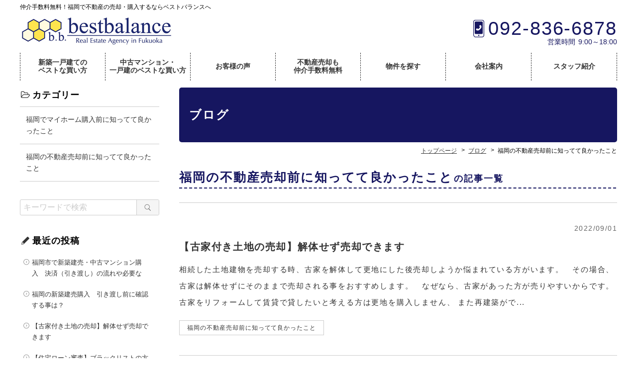

--- FILE ---
content_type: text/html; charset=UTF-8
request_url: https://myhome8.bestbalance-fukuoka.jp/blog_category/real-estate-sale-knowledge
body_size: 4607
content:

<!DOCTYPE html>
<html lang="ja">
<head>
<meta charset="UTF-8">
<meta http-equiv="X-UA-Compatible" content="IE=edge">
<meta name="keywords" content="福岡の不動産売却前に知ってて良かったこと,ブログ,株式会社BEST BALANCE,福岡,新築一戸建,仲介手数料無料">
<meta name="description" content="ブログ：福岡の不動産売却前に知ってて良かったこと。福岡の不動産なら購入・売却も仲介手数料無料のベストバランスへお任せください。新築一戸建てなら仲介手数料0円さらに商品券プレゼントします。中古マンション・中古一戸建ての購入はなんと仲介手数料無料または50％値引きです。収益物件売却もベストバランスなら仲介手数料無料で承ります。おかげさまでお客様満足度94％！最善を尽くします。">
<link rel="canonical" href="https://myhome8.bestbalance-fukuoka.jp/blog_category/real-estate-sale-knowledge">
<link rel="stylesheet" href="https://myhome8.bestbalance-fukuoka.jp/wp/wp-content/themes/hanjo/common/css/html5doctor.css">
<link rel="stylesheet" href="https://myhome8.bestbalance-fukuoka.jp/wp/wp-content/themes/hanjo/common/css/general-purpose.css">
<link rel="stylesheet" href="https://myhome8.bestbalance-fukuoka.jp/wp/wp-content/themes/hanjo/common/css/webfont.css">
<link rel="stylesheet" href="https://myhome8.bestbalance-fukuoka.jp/wp/wp-content/themes/hanjo/common/css/common.css">
<link rel="stylesheet" href="https://myhome8.bestbalance-fukuoka.jp/wp/wp-content/themes/hanjo/common/js/photoswipe/photoswipe.css">
<link rel="stylesheet" href="https://myhome8.bestbalance-fukuoka.jp/wp/wp-content/themes/hanjo/blog/css/blog.css">
<script src="//code.jquery.com/jquery-3.1.0.min.js"></script>
<script>window.jQuery || document.write('<script src="https://myhome8.bestbalance-fukuoka.jp/wp/wp-content/themes/hanjo/common/js/jquery-3.1.0.min.js"><\/script>')</script>
<script src="https://myhome8.bestbalance-fukuoka.jp/wp/wp-content/themes/hanjo/common/js/common.js"></script>
<script src="https://myhome8.bestbalance-fukuoka.jp/wp/wp-content/themes/hanjo/common/js/hamburgerMenu.js"></script>
<script src="https://myhome8.bestbalance-fukuoka.jp/wp/wp-content/themes/hanjo/common/js/footerFixed.js"></script>
<script src="https://myhome8.bestbalance-fukuoka.jp/wp/wp-content/themes/hanjo/common/js/photoswipe/jquery.photoswipe.min.js"></script>
<script src="https://myhome8.bestbalance-fukuoka.jp/wp/wp-content/themes/hanjo/common/js/photoswipe/jquery.photoswipe_cfg.js"></script>
<script src="https://myhome8.bestbalance-fukuoka.jp/wp/wp-content/themes/hanjo/blog/js/blog.js"></script>
<!-- Google Tag Manager -->
<script>(function(w,d,s,l,i){w[l]=w[l]||[];w[l].push({'gtm.start':
new Date().getTime(),event:'gtm.js'});var f=d.getElementsByTagName(s)[0],
j=d.createElement(s),dl=l!='dataLayer'?'&l='+l:'';j.async=true;j.src=
'https://www.googletagmanager.com/gtm.js?id='+i+dl;f.parentNode.insertBefore(j,f);
})(window,document,'script','dataLayer','GTM-N4822C8');</script>
<!-- End Google Tag Manager -->
<title>福岡の不動産売却前に知ってて良かったこと | 仲介手数料無料！福岡の不動産購入・収益物件売却ならベストバランス | ブログ</title>
</head>
<body class="logged_off ua_pc single_column sp_icon_header_inquiry header_fixed site_type__fudo header_menu_none">


<!-- Google Tag Manager (noscript) -->
<noscript><iframe src="https://www.googletagmanager.com/ns.html?id=GTM-N4822C8"
height="0" width="0" style="display:none;visibility:hidden"></iframe></noscript>
<!-- End Google Tag Manager (noscript) -->
<div id="blog">
<div id="container">

<header>

<div id="header_top">
<div class="inner">

<p id="header_description">仲介手数料無料！福岡で不動産の売却・購入するならベストバランスへ</p>

</div><!--/.inner-->
</div><!--/#header_top-->


<div id="header_con">
<div class="inner">

<div id="site_name">
<p><a href="https://myhome8.bestbalance-fukuoka.jp/"><img src="https://myhome8.bestbalance-fukuoka.jp/wp/wp-content/themes/hanjo/common/img/header_site_name_pc.png" class="a100 pc" alt="株式会社BEST BALANCE"><img src="https://myhome8.bestbalance-fukuoka.jp/wp/wp-content/themes/hanjo/common/img/header_site_name_sp.png" class="a100 sp" alt=""></a></p>
</div><!-- /#site_name -->

<div id="header_info">
<p class="tel tel_link">092-836-6878</p>
<div id="opening_hours_closed">
<p class="opening_hours"><span>営業時間</span>9:00～18:00</p>

</div><!--/#opening_hours_closed-->
<p class="inquiry sp"><a href="https://myhome8.bestbalance-fukuoka.jp/inquiry">お問い合わせ</a></p>
</div><!-- /#header_info -->
</div><!-- /.inner -->
</div><!-- /#header_con -->


</header>

<div id="hamburgerMenu">
<div id="hamburgerIcon"><span class="top"></span><span class="middle"></span> <span class="bottom"></span><p class="men_txt sp">menu</p></div><!-- /#hamburgerIcon -->
</div><!-- /#hamburgerMenu -->

<div id="gNavi_hamburgerMenu">
<div class="layer"></div>
<nav>
<ul>
<li class="hm_top ico sp"><a href="https://myhome8.bestbalance-fukuoka.jp/">トップページ</a></li>
<li class="line02"><a href="https://myhome8.bestbalance-fukuoka.jp/pages/3134">新築一戸建ての<br class="pc">ベストな買い方</a></li>
<li class="line02"><a href="https://myhome8.bestbalance-fukuoka.jp/pages/3123">中古マンション・<br class="pc">一戸建のベストな買い方</a></li>
<li class="sp"><a href="https://myhome8.bestbalance-fukuoka.jp/pages/3568">売却も仲介手数料無料</a></li>
<li class="sp"><a href="https://myhome8.bestbalance-fukuoka.jp/search_buy">物件を探す</a></li>
<li><a href="https://myhome8.bestbalance-fukuoka.jp/pages/3141">お客様の声</a></li>
<li class="line02 pc"><a href="https://myhome8.bestbalance-fukuoka.jp/pages/3568">不動産売却も<br>仲介手数料無料</a></li>
<li class="pc"><a href="https://myhome8.bestbalance-fukuoka.jp/search_buy">物件を探す</a></li>
<li class="sp"><a href="https://myhome8.bestbalance-fukuoka.jp/staff">スタッフ紹介</a></li>
<li><a href="https://myhome8.bestbalance-fukuoka.jp/company">会社案内</a></li>
<li class="pc"><a href="https://myhome8.bestbalance-fukuoka.jp/staff">スタッフ紹介</a></li>
<li class="sp"><a href="https://myhome8.bestbalance-fukuoka.jp/news/3231">今月の店休日</a></li>
<li class="sp"><a href="https://myhome8.bestbalance-fukuoka.jp/blog">ブログ</a></li>
<li class="sp"><a href="https://myhome8.bestbalance-fukuoka.jp/news">お知らせ</a></li>
<li class="sp"><a href="https://myhome8.bestbalance-fukuoka.jp/inquiry">お問い合わせ</a></li>
<li class="sp"><a href="https://myhome8.bestbalance-fukuoka.jp/privacy">プライバシーポリシー</a></li>

</ul>
</nav>
</div><!-- /#gNavi_hamburgerMenu -->

<div id="content" class="cf">
<div id="main">

<h1 class="title">ブログ</h1>

<div id="breadcrumb">
<div class="home"><a href="https://myhome8.bestbalance-fukuoka.jp/" itemprop="url"><span itemprop="title" class="bc_title">トップページ</span></a></div>
<!-- Breadcrumb NavXT 6.3.0 -->
<div><a href="https://myhome8.bestbalance-fukuoka.jp/blog" itemprop="url"><span itemprop="title" class="bc_title">ブログ</span></a></div><div><span class="bc_title">福岡の不動産売却前に知ってて良かったこと</span></div>
</div><!-- /breadcrumb -->

<div id="main_content" class="post_list">
<div class="wrapper">
<div class="inner">

<h2>福岡の不動産売却前に知ってて良かったこと<span>の記事一覧</span></h2>
<div class="post no_thumbnail">
<a href="https://myhome8.bestbalance-fukuoka.jp/blog/3571">
<div class="post_inner">
<div class="post_txt">
<p class="post_date">2022/09/01</p>
<h3>【古家付き土地の売却】解体せず売却できます</h3>
<div class="post_content">
相続した土地建物を売却する時、古家を解体して更地にした後売却しようか悩まれている方がいます。
 
その場合、古家は解体せずにそのままで売却される事をおすすめします。
 
なぜなら、古家があった方が売りやすいからです。
古家をリフォームして賃貸で貸したいと考える方は更地を購入しません、
また再建築がで...
</div>
<div class="post_category">
<ul>
<li>福岡の不動産売却前に知ってて良かったこと</li>
</ul>
</div><!-- /.post_category -->
</div><!-- /.post_txt -->
</div><!-- /.post_inner -->
</a>
</div><!-- /.post -->


</div><!-- /.inner -->
</div><!-- /.wrapper -->
</div><!-- /#main_content -->
</div><!-- /#main -->

<div id="sidebar">
<div class="inner">

<!--no widget-->


<div id="side_category">
<div class="inner">
<h3>カテゴリー</h3>
<ul>
	<li class="cat-item cat-item-236"><a href="https://myhome8.bestbalance-fukuoka.jp/blog_category/myhome-knowledge" >福岡でマイホーム購入前に知ってて良かったこと</a>
</li>
	<li class="cat-item cat-item-237 current-cat"><a href="https://myhome8.bestbalance-fukuoka.jp/blog_category/real-estate-sale-knowledge" >福岡の不動産売却前に知ってて良かったこと</a>
</li>

</ul>
</div>
</div>


<div id="side_search">
<div id="searchform">
<form role="search" method="get" action="https://myhome8.bestbalance-fukuoka.jp/">
<div class="inner">
<div class="search_box"><input type="search" value="" name="s" placeholder="キーワードで検索"><span class="search_bt"><input type="submit" class="searchsubmit" value="&#xea20;"></span></div>
</div>
</form>
</div>
</div>


<div id="side_tag_cloud">
<div class="inner">
<h3>タグ</h3>
<div>

</div>
</div>
</div>


<div id="side_new_entry">
<div class="inner">
<h3>最近の投稿</h3>
<ul>
<li><a href="https://myhome8.bestbalance-fukuoka.jp/blog/3596">
福岡市で新築建売・中古マンション購入　決済（引き渡し）の流れや必要な</a>
</li>
<li><a href="https://myhome8.bestbalance-fukuoka.jp/blog/3595">
福岡の新築建売購入　引き渡し前に確認する事は？</a>
</li>
<li><a href="https://myhome8.bestbalance-fukuoka.jp/blog/3571">
【古家付き土地の売却】解体せず売却できます</a>
</li>
<li><a href="https://myhome8.bestbalance-fukuoka.jp/blog/3368">
【住宅ローン審査】ブラックリストの方でも通る事があります</a>
</li>
<li><a href="https://myhome8.bestbalance-fukuoka.jp/blog/3246">
【住宅ローン審査】自動車ローンがある方・個人事業主の方</a>
</li>
</ul>
</div>
</div>


<div id="side_calendar">
<div class="inner">
<table id="wp-calendar">
    <caption>2026年1月</caption>
    <thead>
    <tr>
		<th scope="col" title="月曜日">月</th>
		<th scope="col" title="火曜日">火</th>
		<th scope="col" title="水曜日">水</th>
		<th scope="col" title="木曜日">木</th>
		<th scope="col" title="金曜日">金</th>
		<th scope="col" title="土曜日">土</th>
		<th scope="col" title="日曜日">日</th>
    </tr>
    </thead>

    <tfoot>
    <tr>
		<td colspan="3" id="prev"><a href="https://myhome8.bestbalance-fukuoka.jp/blog/date/2022/10" title="View posts for 10月 2022">&laquo; 10月</a></td>
		<td class="pad">&nbsp;</td>
		<td colspan="3" id="next" class="pad">&nbsp;</td>
    </tr>
    </tfoot>

    <tbody>
    <tr>
		<td colspan="3" class="pad">&nbsp;</td><td>1</td><td>2</td><td>3</td><td>4</td>
	</tr>
	<tr>
		<td>5</td><td>6</td><td>7</td><td>8</td><td>9</td><td>10</td><td>11</td>
	</tr>
	<tr>
		<td>12</td><td>13</td><td>14</td><td>15</td><td>16</td><td>17</td><td>18</td>
	</tr>
	<tr>
		<td>19</td><td>20</td><td id="today">21</td><td>22</td><td>23</td><td>24</td><td>25</td>
	</tr>
	<tr>
		<td>26</td><td>27</td><td>28</td><td>29</td><td>30</td><td>31</td>
		<td class="pad" colspan="1">&nbsp;</td>
	</tr>
	</tbody>
	</table></div>
</div>


<div id="side_archives_month">
<div class="inner">
<h3>アーカイブ</h3>

<ul>
	<li><a href='https://myhome8.bestbalance-fukuoka.jp/blog/date/2022/10'>2022年10月</a></li>
	<li><a href='https://myhome8.bestbalance-fukuoka.jp/blog/date/2022/09'>2022年9月</a></li>
	<li><a href='https://myhome8.bestbalance-fukuoka.jp/blog/date/2022/08'>2022年8月</a></li>
</ul>
</div>
</div>



<div id="side_info">
<div class="inner">

<p class="side_name"><img src="https://myhome8.bestbalance-fukuoka.jp/wp/wp-content/themes/hanjo/common/img/header_site_name_pc.png"></p>

<p class="side_adr">〒814-0002<br />
福岡県福岡市早良区西新1丁目12-20</p>
<p class="side_tel"><span class="tel_link">092-836-6878</span></p>
<p class="side_access"><a href="https://myhome8.bestbalance-fukuoka.jp/company/#company_map">アクセスマップ</a></p>

</div><!-- /.inner -->
</div><!-- /#side_info -->

</div><!-- /.inner -->
</div><!-- /#sidebar -->
</div>
<div id="footer_wrap">
<footer id=footer>

<div id="footer_con">

<div id="footer_menu">
<nav>
<ul>
<li class="fm_top"><a href="https://myhome8.bestbalance-fukuoka.jp/">トップページ</a></li>
<li class="fm_page page_273"><a href="https://myhome8.bestbalance-fukuoka.jp/search_buy">物件を探す</a></li>
<li class="fm_page page_3023"><a href="https://myhome8.bestbalance-fukuoka.jp/school">学区検索</a></li>
<li class="fm_page page_165"><a href="https://myhome8.bestbalance-fukuoka.jp/faq">よくある質問</a></li>
<li class="fm_page page_167"><a href="https://myhome8.bestbalance-fukuoka.jp/staff">スタッフの紹介</a></li>
<li class="fm_page page_163"><a href="https://myhome8.bestbalance-fukuoka.jp/company">会社案内</a></li>
<li class="fm_page page_164"><a href="https://myhome8.bestbalance-fukuoka.jp/inquiry">お問い合わせ</a></li>
<li class="fm_page page_169"><a href="https://myhome8.bestbalance-fukuoka.jp/privacy">プライバシーポリシー</a></li>
<li class="fm_blog"><a href="https://myhome8.bestbalance-fukuoka.jp/blog">ブログ</a></li>
<li class="fm_news"><a href="https://myhome8.bestbalance-fukuoka.jp/news">お知らせ</a></li>
</ul>
<ul>
<li class="fm_pages pages_3134"><a href="https://myhome8.bestbalance-fukuoka.jp/pages/3134">【仲介手数料無料+商品券プレゼント】知らないと120万円の差が出る新築一戸建て購入のコツ</a></li>
<li class="fm_pages pages_3123"><a href="https://myhome8.bestbalance-fukuoka.jp/pages/3123">【仲介手数料無料か50％値引き】福岡の中古マンション・中古戸建て購入のコツ</a></li>
</ul>
</nav>
</div><!-- /#footer_menu -->

<p class="f_s">【仲介手数料無料】福岡の不動産売却・購入ならベストバランスにお任せください。</p>

<p id="copy">&copy; 株式会社BEST BALANCE</p>

</div><!-- /#footer_con -->

<p id="footer_s_link"><a href="https://fudousan-hanjo.com/" target="_blank">不動産 ホームページ制作</a></p>

</footer>

<div id="fixed_box">
 <div class="inner">
	<p class="tl">【相談は無料】しつこい営業はいたしません</p>
  <div class="box">
	<p class="tel tel_link pc">092-836-6878</p>
  <p class="tel sp">
    <a href="tel:0928366878">TEL</a>
  </p>
	<p class="line_btn">
		<a href="https://lin.ee/RDWhR9R" target="_blank">LINE</a>
	</p>
	<p class="mail_btn">
		<a href="mailto:support@bestbalance-fukuoka.jp" target="_blank">MAIL</a>
	</p>
	<p id="pagetop"><a href="#container">PAGE<br>TOP</a></p>
  </div>
</div>
</div>

</div><!-- /#footer_wrap -->
</div><!-- /#container -->
</div><!-- /#pageID -->
</body></html>

--- FILE ---
content_type: text/css
request_url: https://myhome8.bestbalance-fukuoka.jp/wp/wp-content/themes/hanjo/common/css/webfont.css
body_size: 492
content:
@charset "UTF-8";

@font-face {
  font-family: 'Material Icons';
  src: url('../web_fonts/MaterialIcons-Regular.eot');
  src: local('Material Icons'),
       local('MaterialIcons-Regular'),
       url('../web_fonts/MaterialIcons-Regular.woff2') format('woff2'),
       url('../web_fonts/MaterialIcons-Regular.woff') format('woff'),
       url('../web_fonts/MaterialIcons-Regular.ttf') format('truetype');
  font-style: normal;
  font-weight: 400;
}

/*
@font-face {
  font-family: 'Ionicons';
  src: url('../web_fonts/ionicons.eot');
  src: url('../web_fonts/ionicons.eot#iefix') format('embedded-opentype'),
    url('../web_fonts/ionicons.woff2') format('woff2'),
    url('../web_fonts/ionicons.woff') format('woff'),
    url('../web_fonts/ionicons.ttf') format('truetype'),
    url('../web_fonts/ionicons.svg#Ionicons') format('svg');
  font-weight: normal;
  font-style: normal
}
*/

.icon.mate,
.icon.ion {
  position: relative;
}

.icon.mate:before,
.icon.mate:after,
.icon.ion:before,
.icon.ion:after {
  font-weight: normal !important;
  font-style: normal !important;
  display: inline-block !important;
  line-height: 1 !important;
  text-transform: none !important;
  letter-spacing: normal !important;
  font-variant: normal !important;
  word-wrap: normal !important;
  white-space: nowrap !important;
  direction: ltr !important;
  speak: none !important;
  -webkit-font-smoothing: antialiased !important;
  text-rendering: optimizeLegibility !important;
  -moz-osx-font-smoothing: grayscale !important;
  font-feature-settings: 'liga' !important;

  font-size: 20px;
  color: #333;
  position: absolute;
  top: 50%;
  margin-top: -20px;
}

.icon.mate:before,
.icon.mate:after {
  font-family: 'Material Icons' !important;
}
.icon.ion:before,
.icon.ion:after {
  font-family: 'Ionicons' !important;
}


--- FILE ---
content_type: text/css
request_url: https://myhome8.bestbalance-fukuoka.jp/wp/wp-content/themes/hanjo/blog/css/blog.css
body_size: 4091
content:
@charset "UTF-8";

/* =============================================
サイドバー
============================================= */

#blog #sidebar #side_category,
#blog #sidebar #side_search,
#blog #sidebar #side_calendar,
#blog #sidebar #side_new_entry,
#blog #sidebar #side_archives_month,
#blog #sidebar #side_comment,
#blog #sidebar #side_tag_cloud {
  margin-bottom: 36px;
}

@media only screen and (max-width: 767px) {
  /*スマホのみ*/
  #blog #sidebar #side_category,
  #blog #sidebar #side_search,
  #blog #sidebar #side_calendar,
  #blog #sidebar #side_new_entry,
  #blog #sidebar #side_archives_month,
  #blog #sidebar #side_comment,
  #blog #sidebar #side_tag_cloud {
    padding: 0 2.5%;
  }
}

#blog #sidebar h3 {
  font-size: 18px;
  font-weight: bold;
  margin-bottom: 8px;
  letter-spacing: 0.05em;
  position: relative;
  padding-left: 25px;
}

#blog #sidebar h3:before {
  position: absolute;
  color: #333333;
  top: 50%;
}


/*ウィジェット*/

#blog #side_widget {
  margin-bottom: 40px;
}

#blog #side_widget>div {
  margin-bottom: 20px;
  border-bottom: 1px solid #CCCCCC;
  padding-bottom: 20px;
}

#blog #side_widget div:last-child {
  margin-bottom: 0;
  padding-bottom: 0;
  border-bottom: none;
}

#blog #side_widget div li {
  margin-bottom: 8px;
  list-style-type: disc;
  border-bottom: none;
  padding-bottom: 0;
}

#blog #side_widget div ul {
  margin-left: 20px;
}


/*カテゴリー*/

#blog #sidebar #side_category h3:before {
  font-family: icon_set_v1 !important;
  speak: none !important;
  font-style: normal !important;
  font-weight: normal !important;
  font-variant: normal !important;
  text-transform: none !important;
  line-height: 1 !important;
  -webkit-font-smoothing: antialiased !important;
  -moz-osx-font-smoothing: grayscale !important;
  content: '\e943';
  font-size: 17px;
  left: 2px;
  margin-top: -8px;
}

#blog #sidebar #side_category li {
  border-bottom: 1px solid #CCCCCC;
  list-style: none;
}

#blog #sidebar #side_category li.cat-item-none,
#blog #sidebar #side_category li a {
  padding: 14px 12px;
}

#blog #sidebar #side_category li:first-child {
  border-top: 1px solid #CCCCCC;
}

#blog #sidebar #side_category li a {
  text-decoration: none;
  display: block;
  font-size: 14px;
}

#blog #sidebar #side_category li a:hover {
  background-color: #EEEEEE;
}


/*小カテゴリー*/

#blog #sidebar #side_category ul ul {
  padding-left: 18px;
  margin-bottom: 10px;
}

#blog #sidebar #side_category ul ul ul {
  padding-left: 12px;
  margin-bottom: 0;
}

#blog #sidebar #side_category li li,
#blog #sidebar #side_category li li:first-child {
  border: none;
}

#blog #sidebar #side_category li li a {
  position: relative;
  padding: 3px 2px 3px 8px;
  font-size: 13px;
}

#blog #sidebar #side_category li li a:hover {
  background-color: transparent;
  text-decoration: underline;
}

#blog #sidebar #side_category li li a:before {
  position: absolute;
  font-family: icon_set_v1 !important;
  speak: none !important;
  font-style: normal !important;
  font-weight: normal !important;
  font-variant: normal !important;
  text-transform: none !important;
  line-height: 1 !important;
  -webkit-font-smoothing: antialiased !important;
  -moz-osx-font-smoothing: grayscale !important;
  content: '\e912';
  font-size: 11px;
  left: 0;
  top: 3px;
  margin-top: 0.45em;
}

#blog #sidebar #side_category li li li a:before {
  content: '';
  width: 4px;
  height: 4px;
  border-radius: 50%;
  background-color: #484848;
  margin-top: 1em;
  left: -1px;
}


/*タグ*/

#blog #sidebar #side_tag_cloud {
  display: none;
  /*記事がなかったら非表示*/
}

#blog #sidebar #side_tag_cloud h3:before {
  font-family: icon_set_v1 !important;
  speak: none !important;
  font-style: normal !important;
  font-weight: normal !important;
  font-variant: normal !important;
  text-transform: none !important;
  line-height: 1 !important;
  -webkit-font-smoothing: antialiased !important;
  -moz-osx-font-smoothing: grayscale !important;
  content: '\e8f1';
  font-size: 17px;
  left: 5px;
  margin-top: -7px;
}

#blog #sidebar #side_tag_cloud .inner div {
  margin-top: -6px;
  margin-left: -6px;
  font-size: 0;
}

#blog #sidebar #side_tag_cloud a {
  padding: 4px 7px 4px 20px;
  border: 1px solid #CCCCCC;
  text-decoration: none;
  margin-top: 6px;
  margin-left: 6px;
  display: inline-block;
  border-radius: 3px;
  font-size: 11px !important;
  line-height: 1.4;
  position: relative;
}

#blog #sidebar #side_tag_cloud a:hover {
  background-color: #EEEEEE;
  border: 1px solid #A7A7A7;
}

#blog #sidebar #side_tag_cloud a:before {
  font-family: icon_set_v1 !important;
  speak: none !important;
  font-style: normal !important;
  font-weight: normal !important;
  font-variant: normal !important;
  text-transform: none !important;
  line-height: 1 !important;
  -webkit-font-smoothing: antialiased !important;
  -moz-osx-font-smoothing: grayscale !important;
  content: '\e8f1';
  position: absolute;
  top: 7px;
  left: 8px;
  font-size: 11px;
  color: #737373;
}

#blog #sidebar #side_tag_cloud li:hover a:before {
  color: #000000;
}


/*最近の投稿*/

#blog #sidebar #side_new_entry h3:before {
  font-family: icon_set_v1 !important;
  speak: none !important;
  font-style: normal !important;
  font-weight: normal !important;
  font-variant: normal !important;
  text-transform: none !important;
  line-height: 1 !important;
  -webkit-font-smoothing: antialiased !important;
  -moz-osx-font-smoothing: grayscale !important;
  content: '\e927';
  font-size: 17px;
  left: 3px;
  margin-top: -8px;
}

#blog #sidebar #side_new_entry li {
  list-style: none;
  position: relative;
}

#blog #sidebar #side_new_entry li:before {
  position: absolute;
  font-family: icon_set_v1 !important;
  speak: none !important;
  font-style: normal !important;
  font-weight: normal !important;
  font-variant: normal !important;
  text-transform: none !important;
  line-height: 1 !important;
  -webkit-font-smoothing: antialiased !important;
  -moz-osx-font-smoothing: grayscale !important;
  content: '\e9ad';
  font-size: 12px;
  color: #777777;
  top: 14px;
  left: 7px;
}

#blog #sidebar #side_new_entry li:hover:before {
  color: #000000;
}

#blog #sidebar #side_new_entry li a {
  padding: 10px 10px 10px 24px;
  padding-right: 10px;
  text-decoration: none;
  display: block;
  font-size: 13px;
  color: #333333;
}

#blog #sidebar #side_new_entry li a:hover {
  background-color: #EEEEEE;
}


/*カレンダー*/

#blog #sidebar #side_calendar {
  display: none;
  /*記事がなかったら非表示*/
}

#blog #sidebar #wp-calendar {
  color: #4D4D4D;
  width: 100%;
  text-align: center;
}

@media only screen and (max-width: 767px) {
  /*スマホのみ*/
  #blog #sidebar #wp-calendar {
    width: 100% !important;
  }
}

#blog #sidebar #wp-calendar caption,
#blog #sidebar #wp-calendar td,
#blog #sidebar #wp-calendar th {
  text-align: center;
}

#blog #sidebar #wp-calendar td,
#blog #sidebar #wp-calendar th {
  padding: 5px 0 5px 0;
}

#blog #sidebar #wp-calendar th {
  background-color: #bbe3ff;
  font-weight: bold;
}

#blog #sidebar #wp-calendar td a {
  display: block;
}

#blog #sidebar #wp-calendar thead,
#blog #sidebar #wp-calendar tbody {
  font-size: 12px;
}

#blog #sidebar #wp-calendar tbody td {
  color: #999999;
}

#blog #sidebar #wp-calendar tbody td a {
  font-weight: bold;
  color: #333333;
}

#blog #sidebar #wp-calendar tbody td.sat {
  /*土曜*/
  background-color: #EBF1FF;
}

#blog #sidebar #wp-calendar tbody td.sun {
  /*日曜*/
  background-color: #FFF5F0;
}

#blog #sidebar #wp-calendar caption {
  font-size: 16px;
  font-weight: bold;
  margin-bottom: 4px;
  letter-spacing: 0.06em;
}

#blog #sidebar #wp-calendar tfoot td {
  background-color: #bbe3ff;
}

#blog #sidebar #wp-calendar tfoot td a {
  font-size: 13px;
}

#blog #sidebar #wp-calendar tfoot td#prev {
  text-align: left;
  padding-left: 12px;
}

#blog #sidebar #wp-calendar tfoot td#next {
  text-align: right;
  padding-right: 12px;
}


/*アーカイブ*/

#blog #sidebar #side_archives_month {
  display: none;
  /*記事がなかったら非表示*/
}

#blog #sidebar #side_archives_month h3:before {
  font-family: icon_set_v1 !important;
  speak: none !important;
  font-style: normal !important;
  font-weight: normal !important;
  font-variant: normal !important;
  text-transform: none !important;
  line-height: 1 !important;
  -webkit-font-smoothing: antialiased !important;
  -moz-osx-font-smoothing: grayscale !important;
  content: '\e86f';
  font-size: 18px;
  left: 3px;
  margin-top: -9px;
}

#blog #sidebar #side_archives_month ul {
  border: 1px solid #D8D8D8;
  padding: 14px;
  border-radius: 4px;
}

#blog #sidebar #side_archives_month li {
  list-style: none;
}

#blog #sidebar #side_archives_month li a {
  padding: 5px 8px;
  text-decoration: none;
  display: block;
  font-size: 13px;
  position: relative;
  padding-left: 13px;
}

#blog #sidebar #side_archives_month li a:hover {
  text-decoration: underline;
}

#blog #sidebar #side_archives_month a:before {
  font-family: icon_set_v1 !important;
  speak: none !important;
  font-style: normal !important;
  font-weight: normal !important;
  font-variant: normal !important;
  text-transform: none !important;
  line-height: 1 !important;
  -webkit-font-smoothing: antialiased !important;
  -moz-osx-font-smoothing: grayscale !important;
  content: '\e922';
  position: absolute;
  top: 50%;
  left: 0;
  margin-top: -7px;
  font-size: 12px;
}


/*最近のコメント*/

#blog #sidebar #side_comment h3:before {
  font-family: icon_set_v1 !important;
  speak: none !important;
  font-style: normal !important;
  font-weight: normal !important;
  font-variant: normal !important;
  text-transform: none !important;
  line-height: 1 !important;
  -webkit-font-smoothing: antialiased !important;
  -moz-osx-font-smoothing: grayscale !important;
  content: '\e92f';
  font-size: 18px;
  left: 2px;
  margin-top: -10px;
}

#blog #side_comment ul {
  border: 1px solid #CCCCCC;
}

#blog #side_comment li {
  list-style: none;
}

#blog #side_comment li:hover:before {
  color: #333333;
}

#blog #side_comment li a {
  border-bottom: 1px dashed #CCCCCC;
  padding: 16px 16px;
  text-decoration: none;
  display: block;
  font-size: 13px;
  color: #333333;
}

#blog #side_comment li:last-child a {
  border-bottom: none;
}

#blog #side_comment li a:hover {
  background-color: #EEEEEE;
}


/* =============================================
検索結果
============================================= */

#blog .search_result_number em {
  font-size: 22px;
  font-weight: bold;
  margin-right: 2px;
}

#blog .no_post {
  margin-top: 46px;
}


/* =============================================
一覧ページ、シングルページ　共通
============================================= */

#blog #main #post_wrapper {
  margin-bottom: 40px;
}

#blog #main .post_category ul {
  margin-top: -10px;
  margin-left: -12px;
}

#blog #main .post_category li {
  margin-left: 12px;
  margin-top: 10px;
  display: inline-block;
}

#blog #main .post_list .post_category li,
#blog #main .post_single .post_category a {
  line-height: 1.4;
  letter-spacing: 0.08em;
  font-size: 12px;
  padding: 6px 15px;
}

@media only screen and (max-width: 767px) {
  /*スマホのみ*/
  #blog #main .post_category ul {
    margin-top: -6px;
    margin-left: -6px;
  }
  #blog #main .post_category li {
    margin-left: 6px;
    margin-top: 6px;
    display: inline-block;
  }
  #blog #main .post_list .post_category li,
  #blog #main .post_single .post_category a {
    font-size: 11px;
    padding: 4px 10px;
  }
}


/* =============================================
一覧ページ
============================================= */

#blog #main .post_list #post_wrapper {
  border-top: 1px solid #cccccc;
  margin-top: 44px;
}

#blog #main .post_list h2 {
  font-size: 25px;
  font-style: normal;
  margin-right: 2px;
}

#blog #main .post_list h2 span {
  font-size: 18px;
  margin-left: 2px;
}

#blog #main .post_list .post {
  border-top: 1px solid #cccccc;
}

#blog #main .post_list .post:last-child {
  border-bottom: 1px solid #cccccc;
}

#blog #main .post_list .post a {
  text-decoration: none;
}

#blog #main .post_list .post .post_inner {
  overflow: hidden;
  padding-top: 40px;
  padding-bottom: 40px;
}

@media only screen and (max-width: 767px) {
  /*スマホのみ*/
  #blog #main .post_list .post .post_inner {
    padding-top: 26px;
    padding-bottom: 26px;
  }
}

#blog #main .post_list .post a:hover .post_inner {
  background-color: #EEEEEE;
}

#blog #main .post_list .post_inner .post_txt,
#blog #main .post_list .post_inner .post_thumbnail {
  float: right;
}

@media only screen and (max-width: 767px) {
  /*スマホのみ*/
  #blog #main .post_list .post_inner .post_txt,
  #blog #main .post_list .post_inner .post_thumbnail {
    float: none;
  }
  #blog #main .post_list .post_inner .post_thumbnail {
    margin-top: 14px;
  }
}

#blog #main .post_list .have_thumbnail .post_txt {
  width: 536px;
}

#blog #main .post_list .post.no_thumbnail .post_txt {
  min-height: 200px;
  float: none;
}

@media only screen and (max-width: 767px) {
  /*スマホのみ*/
  #blog #main .post_list .post_txt {
    font-size: 13px;
  }
  #blog #main .post_list .have_thumbnail .post_txt {
    width: auto;
  }
  #blog #main .post_list .post.no_thumbnail .post_txt {
    min-height: 0;
  }
}

#blog #main .post_list .post_txt h3 {
  font-size: 20px;
  font-weight: bold;
  margin-bottom: 12px;
  border-bottom: none;
  letter-spacing: 0.08em;
  background-color: transparent;
  padding: 0;
}

#blog #main .post_list .post_date {
  text-align: right;
  margin-bottom: 8px;
  color: #666666;
  font-size: 14px;
  letter-spacing: 0.1em;
}

#blog #main .post_list .post_content {
  margin-bottom: 20px;
}

@media only screen and (max-width: 767px) {
  /*スマホのみ*/
  #blog #main .post_list .post_content {
    margin-bottom: 8px;
  }
}

#blog #main .post_list .post_thumbnail {
  width: 300px;
  height: 200px;
  margin-right: 44px;
  text-align: center;
  background-color: #f5f5f5;
}

@media only screen and (max-width: 767px) {
  /*スマホのみ*/
  #blog #main .post_list .post_thumbnail {
    width: 100%;
    height: auto;
    margin-right: 0;
  }
}

#blog #main .post_list .post_thumbnail img {
  height: 100%;
  width: 100%;
}

#blog #main .post_list a:hover .post_thumbnail img {
  opacity: 1;
  -webkit-opacity: 1;
  -moz-opacity: 1;
}

#blog #main .post_list .post_category li {
  border: 1px solid #CCCCCC;
  color: #333333;
}

@media only screen and (max-width: 767px) {
  /*スマホのみ*/
  #blog #main .post_list .post_txt h3 {
    border: none;
    font-size: 18px;
    margin-bottom: 4px;
  }
  #blog #main .post_list .post_date {
    margin-bottom: 2px;
    font-size: 13px;
  }
}


/* =============================================
シングルページ
============================================= */

#blog #main .post_single #post_wrapper {
  margin-top: 54px;
}

#blog #main .post_single .post_date_category {
  margin-bottom: 20px;
}

#blog #main .post_single .post_date {
  float: left;
  width: 200px;
  letter-spacing: 0.1em;
  margin-bottom: 0;
  font-size: 18px;
}

#blog #main .post_single .post_category {
  float: left;
  width: 680px;
  text-align: right;
}

#blog #main .post_single .post_category a {
  display: block;
  text-decoration: none;
  background-color: #585858;
  color: #FFFFFF;
}

#blog #main .post_single .post_category a:hover {
  background-color: #000000;
}

@media only screen and (max-width: 767px) {
  /*スマホのみ*/
  #blog #main .post_single #post_wrapper {
    margin-top: 34px;
  }
  #blog #main .post_single .post_date_category {
    margin-bottom: 14px;
  }
  #blog #main .post_single .post_date {
    float: none;
    width: auto;
    font-size: 13px;
    margin-bottom: 4px;
  }
  #blog #main .post_single .post_category {
    float: none;
    width: auto;
    text-align: left;
  }
}

#blog #main .post_single h2#post_title {
  font-size: 30px;
  font-weight: bold;
  border-bottom: none;
  letter-spacing: 0.08em;
  line-height: 1.55;
  margin-bottom: 0;
}

#blog #main .post_single .post_tag {
  margin-top: 8px;
  margin-left: -16px;
}

#blog #main .post_single .post_tag li {
  display: inline-block;
  margin-left: 16px;
  margin-top: 8px;
  font-size: 13px;
  position: relative;
}

@media only screen and (max-width: 767px) {
  /*スマホのみ*/
  #blog #main .post_single .post_tag {
    margin-top: 4px;
  }
  #blog #main .post_single .post_tag li {
    margin-top: 4px;
  }
}

#blog #main .post_single .post_tag li:before {
  font-family: icon_set_v1 !important;
  speak: none !important;
  font-style: normal !important;
  font-weight: normal !important;
  font-variant: normal !important;
  text-transform: none !important;
  line-height: 1 !important;
  -webkit-font-smoothing: antialiased !important;
  -moz-osx-font-smoothing: grayscale !important;
  content: '\e8f1';
  position: absolute;
  top: 5px;
  left: 0;
  font-size: 12px;
  z-index: -1;
}

#blog #main .post_single .post_tag a {
  text-decoration: none;
  padding-left: 14px;
  display: inline-block;
}

#blog #main .post_single .post_tag a:hover {
  text-decoration: underline;
}

#blog #main .post_single .post_content {
  margin-top: 36px;
  margin-bottom: 30px;
}

#blog #main .post_single .post_tag+.post_content {
  margin-top: 32px;
}

@media only screen and (max-width: 767px) {
  /*スマホのみ*/
  #blog #main .post_single .post_content {
    margin-top: 10px;
    margin-bottom: 10px;
  }
  #blog #main .post_single .post_tag+.post_content {
    margin-top: 20px;
  }
  #blog #main .post_single h2#post_title {
    letter-spacing: 0.08em;
    line-height: 1.55;
    text-align: left;
    font-size: 18px;
    margin-bottom: 0;
    padding: 0;
  }
  #blog #main .post_single h2#post_title:after,
  #blog #main .post_single h2#post_title:before {
    position: static;
    border-bottom: none;
    margin: 0;
    width: auto;
  }
}


/*ページナビ*/

#blog #main #post_navi {
  margin-top: 60px;
  font-size: 0;
}

#blog #main #post_navi div {
  width: 380px;
  display: inline-block;
}

#blog #main #post_navi #next_post {
  text-align: right;
  margin-left: 500px;
}

#blog #main #post_navi div+div#next_post {
  margin-left: 120px;
}

#blog #main #post_navi div a {
  display: block;
  background-color: #EEEEEE;
  padding-top: 15px;
  padding-bottom: 15px;
  border-radius: 4px;
  text-decoration: none;
  font-size: 15px;
  position: relative;
}

#blog #main #post_navi div a:hover {
  background-color: #D8D8D8;
}

#blog #main #post_navi div a:before,
#blog #main #post_navi div a:after {
  font-family: icon_set_v1 !important;
  speak: none !important;
  font-style: normal !important;
  font-weight: normal !important;
  font-variant: normal !important;
  text-transform: none !important;
  line-height: 1 !important;
  -webkit-font-smoothing: antialiased !important;
  -moz-osx-font-smoothing: grayscale !important;
  position: absolute;
  top: 50%;
  margin-top: -8px;
  font-size: 15px;
  color: #848484;
}

#blog #main #post_navi div:hover a:before,
#blog #main #post_navi div:hover a:after {
  color: #000000;
}

#blog #main #post_navi #prev_post a {
  padding-left: 36px;
  padding-right: 16px;
}

#blog #main #post_navi #next_post a {
  padding-left: 16px;
  padding-right: 36px;
}

#blog #main #post_navi #prev_post a:before {
  content: '\e911';
  left: 19px;
}

#blog #main #post_navi #next_post a:after {
  content: '\e912';
  right: 18px;
}

@media only screen and (max-width: 767px) {
  /*スマホのみ*/
  #blog #main #post_navi,
  #blog #main #post_navi #prev_post a,
  #blog #main #post_navi #next_post a {
    height: 34px;
  }
  #blog #main #post_navi {
    position: relative;
    margin-top: 30px;
  }
  #blog #main #post_navi div {
    position: absolute;
    width: auto;
  }
  #blog #main #post_navi #prev_post {
    top: 0;
    left: 0;
  }
  #blog #main #post_navi #next_post {
    top: 0;
    right: 0;
    text-align: left;
    margin-left: 0;
  }
  #blog #main #post_navi div+div#next_post {
    margin-left: 0;
  }
  #blog #main #post_navi #prev_post a,
  #blog #main #post_navi #next_post a {
    overflow: hidden;
    text-indent: 100%;
    white-space: nowrap;
    padding: 0;
    border-radius: 2px;
    position: relative;
    background-color: #999;
    width: 90px;
  }
  #blog #main #post_navi #prev_post a:before {
    content: '';
    margin-right: 0;
  }
  #blog #main #post_navi div a:after {
    position: absolute;
    display: block;
    text-indent: 0;
    top: 50%;
    margin-top: -12px;
    font-size: 22px;
    color: #fff;
  }
  #blog #main #post_navi #prev_post a:after {
    content: '\e911';
    left: 40px;
  }
  #blog #main #post_navi #next_post a:after {
    right: 40px;
    margin-left: 0;
  }
}


/*ライトボックス*/

.sl-overlay {
  opacity: 0.85;
}


/* =============================================
コメントフォーム
============================================= */

#blog #commentlist {
  background-color: #EEEEEE;
  padding: 16px;
  margin-top: 50px;
  border-radius: 6px;
}

#blog #commentlist li.comment {
  background-color: #FFFFFF;
  padding: 24px;
  margin-bottom: 20px;
  border-radius: 4px;
}

#blog #commentlist li.comment:last-child {
  margin-bottom: 0;
}

#blog #commentlist li.comment ul.children {
  margin-top: 20px;
  border: 1px solid #CCCCCC;
  border-radius: 4px;
}

#blog #commentlist li.comment .comment-author,
#blog #commentlist li.comment .comment-meta {
  float: left;
  width: 50%;
  margin-bottom: 16px;
}

#blog #commentlist li.comment .comment-meta+* {
  clear: both;
}

#blog #commentlist li.comment .comment-meta {
  text-align: right;
}

#blog #commentlist li.comment .reply a {
  display: inline-block;
  text-decoration: none;
  padding: 3px 12px;
  background-color: #999999;
  color: #FFFFFF;
}

#blog #commentlist li.comment .reply a:hover {
  background-color: #666666;
}

#blog #commentlist .comment-body h1,
#blog #commentlist .comment-body h2,
#blog #commentlist .comment-body h3,
#blog #commentlist .comment-body h4,
#blog #commentlist .comment-body h5,
#blog #commentlist .comment-body h6 {
  font-weight: bold;
  letter-spacing: 0.05em;
}

#blog #commentlist .comment-body h1 {
  font-size: 28px;
  margin-bottom: 12px;
}

#blog #commentlist .comment-body h2 {
  font-size: 24px;
  margin-bottom: 10px;
}

#blog #commentlist .comment-body h3 {
  font-size: 18px;
  margin-bottom: 8px;
}

#blog #commentlist .comment-body h4 {
  font-size: 15px;
  margin-bottom: 6px;
}

#blog #commentlist .comment-body h5 {
  font-size: 12px;
  margin-bottom: 4px;
}

#blog #commentlist .comment-body h6 {
  font-size: 11px;
  margin-bottom: 4px;
}

#blog #commentlist .comment-body p {
  margin-bottom: 14px;
}

#blog #commentlist .comment-body table {
  border-collapse: collapse;
}

#blog #commentlist .comment-body table,
#blog #commentlist .comment-body table th,
#blog #commentlist .comment-body table td {
  border: 1px solid #CCC;
}

#blog #commentlist .comment-body table th,
#blog #commentlist .comment-body table td {
  padding: 8px 10px;
  text-align: left;
}

#blog #commentlist .comment-body table th {
  font-weight: bold;
}

#blog #commentlist .comment-body table th {
  font-weight: bold;
}

#blog #commentlist .comment-body ul,
#blog #commentlist .comment-body ol {
  padding: 10px;
}

#blog #commentlist .comment-body li {
  margin-left: 1em;
}

#blog #commentlist .comment-body ul li {
  list-style: disc;
}

#blog #commentlist .comment-body ol li {
  list-style: decimal;
}

#blog #respond {
  margin-top: 50px;
}

#blog #respond h3 {
  font-size: 17px;
  font-weight: bold;
  margin-bottom: 12px;
  letter-spacing: 0.05em;
  position: relative;
  padding-left: 24px;
}

#blog #respond h3:before {
  position: absolute;
  font-family: icon_set_v1 !important;
  speak: none !important;
  font-style: normal !important;
  font-weight: normal !important;
  font-variant: normal !important;
  text-transform: none !important;
  line-height: 1 !important;
  -webkit-font-smoothing: antialiased !important;
  -moz-osx-font-smoothing: grayscale !important;
  content: '\e92f';
  font-size: 18px;
  color: #404040;
  top: 50%;
  left: 3px;
  margin-top: -11px;
}

#blog #commentform {
  border: 1px solid #CCCCCC;
  padding: 40px;
}

@media only screen and (max-width: 767px) {
  /*スマホのみ*/
  #blog #commentform {
    border: 1px solid #CCCCCC;
    padding: 12px;
  }
}

#blog #commentform label {
  display: block;
  margin-bottom: 2px;
}

@media only screen and (max-width: 767px) {
  /*スマホのみ*/
  #blog #commentform label {
    background-color: transparent;
    padding: 0;
  }
}

#blog #commentform p {
  margin-bottom: 10px;
}

#blog #commentform p.comment-form-comment textarea {
  height: 12em;
}

#blog #commentform .form-submit {
  margin-top: 20px;
}

#blog #commentform .form-submit input[type="submit"] {
  width: 320px;
  margin-left: auto;
  margin-right: auto;
  display: block;
  text-align: center;
  font-size: 16px;
  color: #fff;
  cursor: pointer;
  padding-top: 10px;
  padding-bottom: 10px;
  border-radius: 4px;
  border: none;
  background-color: #676767;
}

@media only screen and (max-width: 767px) {
  /*スマホのみ*/
  #blog #commentform .form-submit input[type="submit"] {
    width: 100%;
    font-size: 14px;
  }
}

#blog #commentform .form-submit input[type="submit"]:hover {
  background-color: #3F3F3F;
}

@media only screen and (max-width: 767px) {
  /*スマホのみ*/
  #blog #respond {
    margin-top: 20px;
  }
}
